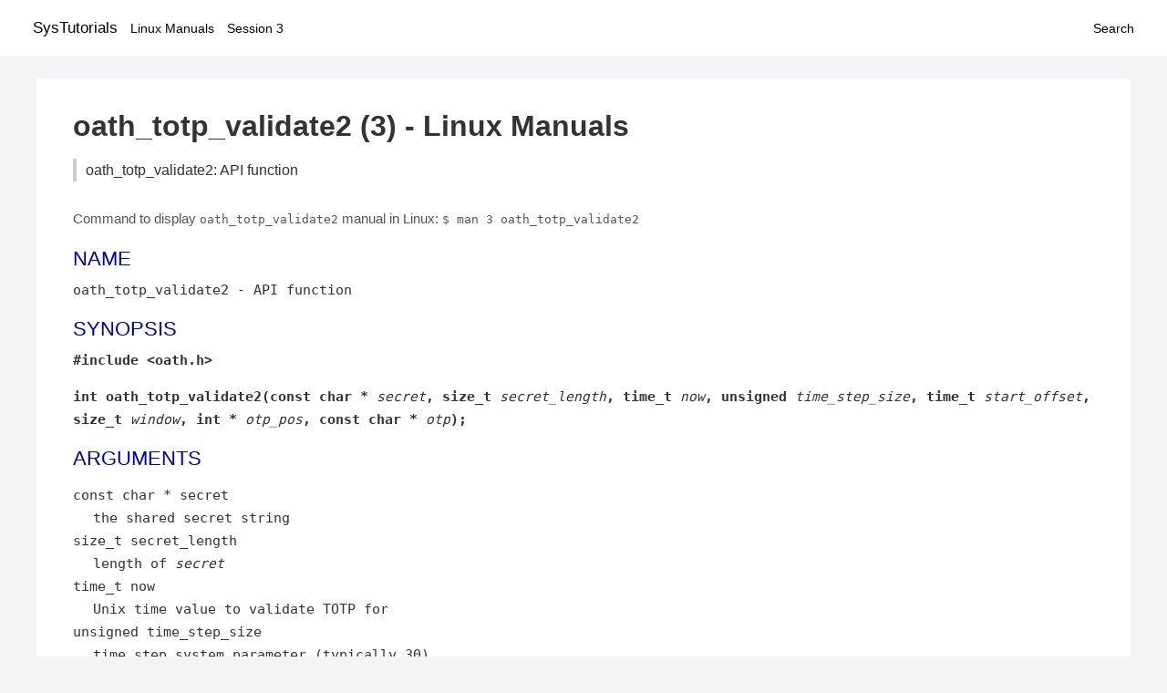

--- FILE ---
content_type: text/html; charset=UTF-8
request_url: https://www.systutorials.com/docs/linux/man/3-oath_totp_validate2/
body_size: 2425
content:
<!DOCTYPE html>
<html prefix="og: http://ogp.me/ns# ">
<head>
<title>
oath_totp_validate2: API function - Linux Manuals (3)</title>

<meta name="description" content="Validate an OTP according to OATH TOTP algorithm per RFC 6238. Currently only OTP lengths of 6, 7 or 8 digits are supported.  This restrictions may be lifted in" />
<meta property="og:title" content="oath_totp_validate2: API function - Linux Manuals (3)" />
<meta property="og:type" content="website" />
<meta property="og:url" content="//www.systutorials.com/docs/linux/man/docs/linux/man/3-oath_totp_validate2/" />
<meta property="og:image" content="//www.systutorials.com/docs/linux/man/content/tux.png" />
<meta property="og:image:secure_url" content="https://www.systutorials.com/docs/linux/man/content/tux.png" />

<meta name="viewport" content="width=device-width, initial-scale=1">
<link rel="stylesheet" href="//www.systutorials.com/docs/linux/man/content/style.min.css" >

</head>

<body>
<a name="top"></a>

<div id="menu-bar-container">
<div id="menu-bar">
<li class="first"><a class="site-title" href="//www.systutorials.com/">SysTutorials</a></li>
<li><a class="site-sub-title" href="//www.systutorials.com/docs/linux/man/">Linux Manuals</a></li>
<div id="menu-bar-sep"></div>
<li class="sub-first"><a href="//www.systutorials.com/docs/linux/man/3/">Session 3</a></li>
<li class="search"><a href="https://www.systutorials.com/search/">Search</a></li>
</div>
</div>

<div class="content">

<div class="main-content">


<h1 style="margin-bottom:0;">

oath_totp_validate2 (3) - Linux Manuals</h1>
<h2 class="sub-title">oath_totp_validate2: API function</h2>


<div id="nav-after-title">
<p style="margin:0;">
Command to display <code style="font-size: 0.9em;">oath_totp_validate2</code> manual in Linux: <code style="font-size: 0.9em;">$ man 3 oath_totp_validate2</code>
</p>
</div>



<H2>NAME</H2>

oath_totp_validate2 - API function
<A NAME="lbAC"></A>

<!--
<div style="display:block; margin:25px auto 40px auto; text-align: center; width: 100%; min-height: 250px;">

<div id="widgetLoadedPM" style="width:0px;height:0px;"></div>
<script>
	(function (d, s, b) {
			var mElmt, primisElmt = d.createElement('script');
			primisElmt.setAttribute('type', 'text/javascript');
			primisElmt.setAttribute('async','async');
			primisElmt.setAttribute('src',  s);
			var elmtInterval = setInterval(function() {
				mElmt = d.getElementById(b);
				if (mElmt) {
					mElmt.parentNode.insertBefore(primisElmt, mElmt.nextSibling);
					mElmt.parentNode.removeChild(mElmt);
					return clearInterval(elmtInterval);
				}
			}, 150);
	})(document, 'https://live.primis.tech/live/liveView.php?s=110192&cbuster=%%CACHEBUSTER%%', 'widgetLoadedPM');
</script>

</div>
-->

<H2>SYNOPSIS</H2>

<B>#include &lt;oath.h&gt;</B>

<P>
<B>int oath_totp_validate2(const char * </B><I>secret</I><B>, size_t </B><I>secret_length</I><B>, time_t </B><I>now</I><B>, unsigned </B><I>time_step_size</I><B>, time_t </B><I>start_offset</I><B>, size_t </B><I>window</I><B>, int * </B><I>otp_pos</I><B>, const char * </B><I>otp</I><B>);</B>

<A NAME="lbAD"></A>
<H2>ARGUMENTS</H2>

<DL COMPACT>
<DT>const char * secret<DD>
the shared secret string
<DT>size_t secret_length<DD>
length of <I>secret</I>
<DT>time_t now<DD>
Unix time value to validate TOTP for
<DT>unsigned time_step_size<DD>
time step system parameter (typically 30)
<DT>time_t start_offset<DD>
Unix time of when to start counting time steps (typically 0)
<DT>size_t window<DD>
how many OTPs after/before start OTP to test
<DT>int * otp_pos<DD>
output search position in search window (may be NULL).
<DT>const char * otp<DD>
the OTP to validate.
</DL>
<A NAME="lbAE"></A>
<H2>DESCRIPTION</H2>


Validate an OTP according to OATH TOTP algorithm per RFC 6238.
<P>
Currently only OTP lengths of 6, 7 or 8 digits are supported.  This
restrictions may be lifted in future versions, although some
limitations are inherent in the protocol.
<A NAME="lbAF"></A>
<H2>RETURNS</H2>

Returns absolute value of position in OTP window (zero is
first position), or <B>OATH_INVALID_OTP</B> if no OTP was found in OTP
window, or an error code.
<A NAME="lbAG"></A>
<H2>SINCE</H2>

1.10.0
<A NAME="lbAH"></A>
<H2>REPORTING BUGS</H2>

Report bugs to &lt;oath-toolkit-help [at] nongnu.org&gt;.
liboath home page: <A rel="nofollow" HREF="http://www.gnu.org/software/liboath/">http://www.gnu.org/software/liboath/</A>
General help using GNU software: <A rel="nofollow" HREF="http://www.gnu.org/gethelp/">http://www.gnu.org/gethelp/</A>
<A NAME="lbAI"></A>
<H2>COPYRIGHT</H2>

Copyright &#169; 2009-2012 Simon Josefsson.
<BR>

Copying and distribution of this file, with or without modification,
are permitted in any medium without royalty provided the copyright
notice and this notice are preserved.
<P>



<!--
<div style="display:block; margin:25px auto 40px auto; width: 100%; min-height: 250px;">
<div id="waldo-tag-5682"></div>
</div>
-->

<div class="man-seealso "></div>
<div style="margin-top: 10px;">

</div>

<div style="display: block; margin: 25px 0 40px 0;"></div>

</div>

<div class="page-footer">
Linux Manuals Copyright Respective Owners. Site Copyright &copy; <a href="//www.systutorials.com/">SysTutorials</a>. All Rights Reserved. <a href="//www.systutorials.com/license/" rel="nofollow">Terms</a> and <a href="//www.systutorials.com/license/privacy-policy/" rel="nofollow">Privacy</a></div>

</div>

<!-- begine code highlighter -->
<script source="//www.systutorials.com/docs/linux/man/content/bundle.js" async></script><link rel="stylesheet" href="//www.systutorials.com/docs/linux/man/content/highlight/atom-one-light.min.css" lazyload><!-- end code highlighter -->

<!-- Start of StatCounter Code for Default Guide -->
<script type="text/javascript">
var sc_project=6390640;
var sc_invisible=1;
var sc_security="4c9e244b";
var scJsHost = (("https:" == document.location.protocol) ?
"https://secure." : "http://www.");
document.write("<sc"+"ript type='text/javascript' async src='" +
scJsHost+
"statcounter.com/counter/counter_xhtml.js'></"+"script>");
</script>
<!-- End of StatCounter Code for Default Guide -->


<script defer src="https://static.cloudflareinsights.com/beacon.min.js/vcd15cbe7772f49c399c6a5babf22c1241717689176015" integrity="sha512-ZpsOmlRQV6y907TI0dKBHq9Md29nnaEIPlkf84rnaERnq6zvWvPUqr2ft8M1aS28oN72PdrCzSjY4U6VaAw1EQ==" data-cf-beacon='{"version":"2024.11.0","token":"648d8e5b92174dffb311bda0021148cf","r":1,"server_timing":{"name":{"cfCacheStatus":true,"cfEdge":true,"cfExtPri":true,"cfL4":true,"cfOrigin":true,"cfSpeedBrain":true},"location_startswith":null}}' crossorigin="anonymous"></script>
</body></html>

